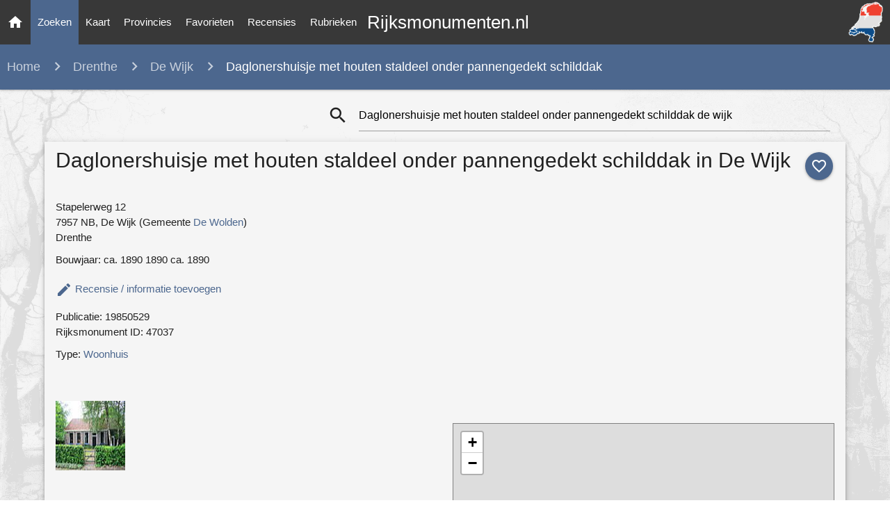

--- FILE ---
content_type: text/html; charset=utf-8
request_url: https://www.google.com/recaptcha/api2/aframe
body_size: 266
content:
<!DOCTYPE HTML><html><head><meta http-equiv="content-type" content="text/html; charset=UTF-8"></head><body><script nonce="eSB-gygejYCsIuPoGaxKxg">/** Anti-fraud and anti-abuse applications only. See google.com/recaptcha */ try{var clients={'sodar':'https://pagead2.googlesyndication.com/pagead/sodar?'};window.addEventListener("message",function(a){try{if(a.source===window.parent){var b=JSON.parse(a.data);var c=clients[b['id']];if(c){var d=document.createElement('img');d.src=c+b['params']+'&rc='+(localStorage.getItem("rc::a")?sessionStorage.getItem("rc::b"):"");window.document.body.appendChild(d);sessionStorage.setItem("rc::e",parseInt(sessionStorage.getItem("rc::e")||0)+1);localStorage.setItem("rc::h",'1768607910678');}}}catch(b){}});window.parent.postMessage("_grecaptcha_ready", "*");}catch(b){}</script></body></html>